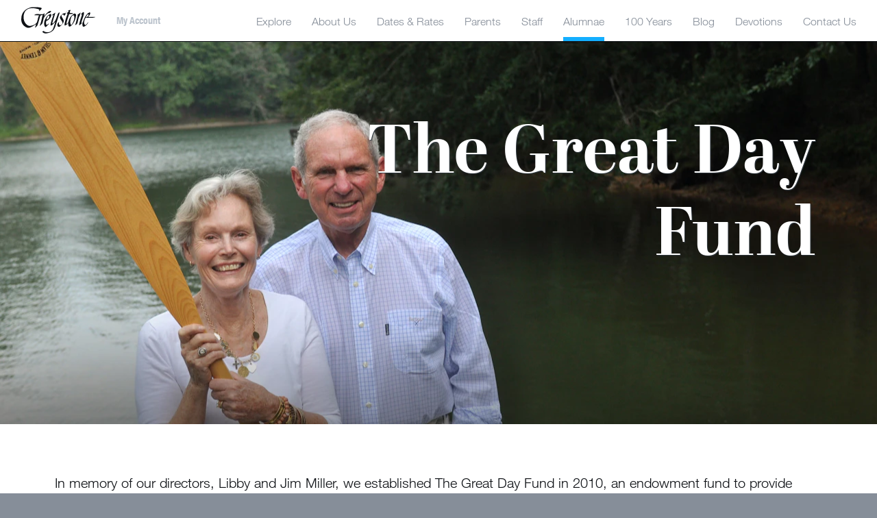

--- FILE ---
content_type: text/html; charset=utf-8
request_url: https://www.campgreystone.com/alumnae/the-great-day-fund
body_size: 51965
content:
<!DOCTYPE html>
<html lang="en">
  <head>
    <title>The Great Day Campership Fund for Greystone </title>
    <meta name="description" content="The Great Day fund provides camperships for new and current Greystone campers who need financial assistance. We never want financial means to deter campers.">
        <meta charset="utf-8">
    <meta name="viewport" content="width=device-width, initial-scale=1">
    <meta property="fb:app_id" content="227277570652114" />

    <link href="https://d1b48phb7m9k7p.cloudfront.net/u/043c78ce-d0ca-4e85-acd8-0c7759b9a8d9/f-ico/2/favicon.ico" type="image/x-icon" rel="shortcut icon" />
<link href="https://d1b48phb7m9k7p.cloudfront.net/u/043c78ce-d0ca-4e85-acd8-0c7759b9a8d9/f-png/2/favicon.png" type="image/x-icon" rel="icon" />
<link rel="apple-touch-icon-precomposed" href="https://d1b48phb7m9k7p.cloudfront.net/u/043c78ce-d0ca-4e85-acd8-0c7759b9a8d9/f-png-high/2/favicon_high.png">


    <script src="https://d1b48phb7m9k7p.cloudfront.net/js/libs/mod_select_gix.js"></script>
    <!--
    <script src="https://d1b48phb7m9k7p.cloudfront.net/js/libs/modernizr.js"></script>
    <script src="https://d1b48phb7m9k7p.cloudfront.net/js/libs/css_browser_selector.js"></script>
    <script src="https://d1b48phb7m9k7p.cloudfront.net/js/libs/imgix.js"></script>
    -->
    <script>
    // Prevent Imgix sizing on ACA logo blocks
    if (document.querySelector('.aca-logo') != null) {
      var acaBlock = document.querySelector('.aca-logo');
      var acaBlockColImg = acaBlock.querySelector('.col-img');
      acaBlockColImg.classList.remove('imgix-fluid-bg');
      var acaBlockImgURL = acaBlockColImg.dataset['src'];
      var acaBlockImgURLCleaned = `${acaBlockImgURL.split('?')[0]}?auto=format,compress`;
      // acaBlockColImg.style.backgroundImage = 'url(' + acaBlockImgURLCleaned + ')';
      acaBlockColImg.style.backgroundImage = `url(${acaBlockImgURLCleaned})`;
    }

    function triggerWindowResize() {var evt = window.document.createEvent('UIEvents');evt.initUIEvent('resize', true, false, window, 0);window.dispatchEvent(evt);}
    // ImgIX
    var bgOptions = { fluidClass: 'imgix-fluid-bg', updateOnResizeDown: true, updateOnPinchZoom: true };
    var imgOptions = {
        fluidClass: 'imgix-fluid-img',
        onChangeParamOverride: function(w, h, p, el) {
          if(el.getAttribute('data-ratio') !== null) {
            return { "h": parseInt(Math.ceil(w/el.getAttribute('data-ratio'))) };
          }
        }
    };
    var slideFitOptions = {
      fluidClass: 'responsive-slide-img',
      updateOnPinchZoom: true,
      updateOnResizeDown: true,
      onChangeParamOverride: function(w, h, params, el) {
        var slideRatio = ".668"; // Default slide ratio
        params.auto = 'format';
        params.crop = 'faces';
        if(params.dpr > 2) { params.dpr = 2; }
        // Check for overlay slide ratio:
        if(el.getAttribute('slide-type') !== null) {
          var orientation = (window.innerWidth / window.innerHeight >= 1) ? 'landscape' : 'portrait';
          slideRatio = 0.4285;
          if(window.innerWidth < 992 && orientation === 'portrait') { slideRatio = 1.2; }
        }
        params.h = Math.ceil(w * slideRatio);
        params.crop = 'faces';
        return params;
      }
    };
    
    imgix.onready(function() {
      var slideRatio = "arh=.668";
     // Slideshow: set the height to a ratio.
      var normal_slides = [].slice.call(document.getElementsByClassName('block-19'));
      normal_slides.forEach(function(el){
        var slides = [].slice.call(el.getElementsByClassName('slick-slide'));
        slides.forEach(function(slide) {
          var src = slide.children[0].getAttribute('src').replace('h=240', slideRatio); // Make the images fit!
          slide.children[0].setAttribute('src', src);
          slide.children[0].setAttribute('data-src', src);
        });
      });
      
      // Fix newsletter images.
      var newsletterImages = [].slice.call(document.querySelectorAll('.newsletters .link-bg-img'));
      newsletterImages.forEach(function(el) {
        var src = el.getAttribute('style').replace('&h=500', '&q=40');
        src = src.replace('&h=800', '&q=40');
        el.setAttribute('style', src);
      });

      imgix.fluid(bgOptions);
      imgix.fluid(imgOptions);
      imgix.fluid(slideFitOptions);
      
      setTimeout(function() { 
        imgix.fluid(bgOptions); 
        imgix.fluid(imgOptions);
        imgix.fluid(slideFitOptions);
      }, 1000);
      
      setTimeout(function() { 
        imgix.fluid(bgOptions); 
        imgix.fluid(imgOptions);
        imgix.fluid(slideFitOptions);
      }, 2000);
      
      // triggerWindowResize(); setTimeout(triggerWindowResize, 500); setTimeout(triggerWindowResize, 1500);
    });
    </script>
    
    <!-- Google tag (gtag.js) -->
<script async src="https://www.googletagmanager.com/gtag/js?id=G-2K13T0F1B8"></script>
<script>
  window.dataLayer = window.dataLayer || [];
  function gtag(){dataLayer.push(arguments);}
  gtag('js', new Date());

  gtag('config', 'G-2K13T0F1B8');
</script>

<!-- Google Ads tag (gtag.js) -->
<script async src="https://www.googletagmanager.com/gtag/js?id=AW-11059825966"></script>
<script>
  window.dataLayer = window.dataLayer || [];
  function gtag(){dataLayer.push(arguments);}
  gtag('js', new Date());

  gtag('config', 'AW-11059825966');
</script>

<meta name="facebook-domain-verification" content="tl5akja3880dvjidekr8rudpfwbjlf" />

<!-- Meta Pixel Code KR 2023-->
<script>
!function(f,b,e,v,n,t,s)
{if(f.fbq)return;n=f.fbq=function(){n.callMethod?
n.callMethod.apply(n,arguments):n.queue.push(arguments)};
if(!f._fbq)f._fbq=n;n.push=n;n.loaded=!0;n.version='2.0';
n.queue=[];t=b.createElement(e);t.async=!0;
t.src=v;s=b.getElementsByTagName(e)[0];
s.parentNode.insertBefore(t,s)}(window, document,'script',
'https://connect.facebook.net/en_US/fbevents.js');
fbq('init', '1269496773969812');
fbq('track', 'PageView');
</script>
<noscript><img height="1" width="1" style="display:none"
src="https://www.facebook.com/tr?id=1269496773969812&ev=PageView&noscript=1"
/></noscript>
<!-- End Meta Pixel Code -->

<!-- Campalytics -->
<script type="text/javascript"> (function(funnel) {var deferredEvents = [];window.funnelytics = {events: {trigger: function (name, attributes, callback, opts) {deferredEvents.push({name: name, attributes: attributes, callback: callback, opts: opts});}}};var insert = document.getElementsByTagName('script')[0],script = document.createElement('script');script.addEventListener('load', function() {window.funnelytics.init(funnel, false, deferredEvents, {"anonymiseUsers":false});});script.src = 'https://cdn.funnelytics.io/track-v3.js';script.type = 'text/javascript';script.async = true;insert.parentNode.insertBefore(script, insert);})('79d657ab-cb1e-49ee-870c-63d657a4769d'); </script>

    <link rel="stylesheet" href="https://d1b48phb7m9k7p.cloudfront.net/css/043c78ce-d0ca-4e85-acd8-0c7759b9a8d9/screen-4262653670.css" media="all" />

    
    
<script type="text/javascript">
setTimeout(function(){var a=document.createElement("script");
var b=document.getElementsByTagName("script")[0];
a.src=document.location.protocol+"//script.crazyegg.com/pages/scripts/0021/2003.js?"+Math.floor(new Date().getTime()/3600000);
a.async=true;a.type="text/javascript";b.parentNode.insertBefore(a,b)}, 1);
</script>
  </head>
  <body class="pages show page-alumnae page-the-great-day-fund has-children is-child">

    
<section class="header"></section>
<nav class="primary-nav">
  <nav class="primary-nav__navbar">
    <a class="primary-nav__logo" href="/"><svg xmlns="http://www.w3.org/2000/svg" viewBox="0 0 73.9 26.5"><style>.logo__path--black{fill:#0E1115;}</style><path d="M20.4 1c0.5 0.3 0.3 0.9 0 1.3 -1.3 1.1-1.9 2.2-2.3 1.8 -0.1-0.3 0.6-0.7 0.4-1.2 -0.9-0.8-2.2-0.9-3.4-1.2C11.8 1 7.7 1 5.2 3.6 3 5.8 2.4 10.3 3.5 13.8 4.4 16 6.3 19 9.3 18.9c2.6-0.3 5.2-1.2 6.7-3.5 0.7-1.9 1-3.9 1.6-5.9 0.1-0.4 0.8-0.4 0.6-0.9 -2.8-0.6-5.1-0.1-4.7-0.5 2.5-2 5.8-0.1 9-1l0.9-0.7c0.4-0.1-0.1 1.8-0.2 2.7h0.1c1.5-1.8 3-4 5.3-5 0.4-0.2 1.7-0.1 1.4 0.1C30 4.4 28.9 6 28.7 6 26.7 5.8 25 7.7 24 9.1c-1.4 2.2-1 1-2.4 6.6 -0.2 1.2-2.5 3.3-2.8 3l0-0.1c1.6-3.3 1.9-7.3 2.9-10.7l-0.1 0 -2.2 0.8c-0.9 3.1-1.7 6.3-2.7 9.3 -0.4 1.1-1.5 1.8-2.3 2.6l-0.1 0.1c-0.3 0 0.7-2.3 0.9-3.5h-0.1c-2.8 1.7-6.4 5-9.9 2.9C-0.3 16.9 0.6 11.7 1 9.2c0.7-4 4.1-7.5 9.1-8.7C11.7 0.2 17.4 0 20.4 1z" class="logo__path--black"/><path d="M38.3 5.9c-1.3 4.6-2.9 9.2-4.3 13.8 -1 3.2-3.3 5.7-8 6.5 -2.6 0.4-3.4-0.2-4.6-1.3 -0.5-0.5 1.9-1.3 1.8-0.9C23 24 23 24.3 23.3 24.5c0.8 0.6 4.3 1.1 6.1 0 0.8-0.5 2-1.5 2.4-2.5 0.9-2.5 1.6-4.4 2.2-6.9 -0.1-0.1-0.1-0.1-0.3 0.1 -1.2 1.2-2.1 2.6-3.4 3.2 -0.6 0.3-0.9-0.2-0.9-0.6 0.4-3 1.7-6.2 2.7-9.5C32.1 8.1 32 8 32 8c-0.4 0.1-1 0.7-1.1 0.3 0-0.2 0.1-0.3 0.2-0.4 0.9-0.7 3-2.4 3-2l-2.9 9.8c-0.2 0.8 0.1 0.9 0.5 0.7l0.3-0.2c2.6-2.5 3.3-5.8 4.5-9.1 0.3-0.9 1.5-1.7 1.7-1.5L38.3 5.9z" class="logo__path--black"/><path d="M73 10.1l-6.6 0 -0.2 0c-0.2 0 2.4-2.3 2.1-4.1 -0.1-0.3-0.3-0.7-0.7-0.5 -2.2 0.8-3.3 2.8-4.3 4.5 -2.1 3.5-1.3 4.9-3.2 6.1 -0.2 0.1-0.5 0.1-0.5-0.2 0.6-3.5 2.9-8 2.6-10.2 -0.1-0.5-0.7-0.5-1-0.3 -1.4 0.9-2.8 3.2-3.1 3.2 -0.3-0.3 1.2-3.1 0.5-2.8l-1.4 1.1 -1.3 1 -1 0.8c-0.7 0.3-0.2-0.2-0.6-1.1 -0.3-0.6-0.9-1.2-1.6-0.9 -1.8 0.8-3.1 2.4-4 3.7 -2.2 3.5-1.1 5.7-3.6 6.5l0 0c-0.5-0.1 1.5-6.7 2.5-9.6l0.1-0.1c0.2-0.2 3 0.3 3.9-1 0 0 0.1-0.1-0.1-0.1 -0.1 0-2 0-2.1 0l-0.5 0c-1.7-0.5 0.5-2.5 0.1-2.9 -1-0.4-4 0.8-5.1 3.1 -2.5-0.3-4.2 1.9-5 3.2 -1.4 2.5 2.8 4.5 2.2 7 -0.2 0.5-0.9 1.3-1.5 1.6 -0.7 0.3-1.2 0-1.5-0.2C37 17 38 15.1 37.7 15c-0.3-0.1-1.6 1.9-1.6 2.5 0 0.8 0 1.6 0.7 2.1 0.5 0.3 1.1 0.3 1.5 0.1 1.7-1.4 2.8-2.4 3.7-4.1 1.5-2.8-2.1-5-1.9-7.4 0.3-0.5 0.9-0.6 1.5-0.6 0.6 0.1 1.2 0.7 1.1 1.3 0.1 0.4 2-2.2 1.5-2.8 0.6-0.9 1.9-2.5 2.7-2.3 1.2 0.7-1.8 2.4-1.7 2.8 0.2 0.2 0.8-0.1 0.9 0.2 -0.8 2.5-1.8 4.7-2.3 7.3 -0.3 1-1.1 4.4-0.4 4.4 0.6 0 2.6-1.3 3.4-2.3 -0.1 1 0 2.1 0.6 3.1 0.3 0.5 1.1 0.2 1.5 0 2.8-1.9 5-6.3 5.4-10.2 0-0.2 0.3-0.1 0.6-0.4l0 0c0.4-0.3 1.3-0.9 1.2-0.4l0 0.1 -2 8c-0.1 0.6-0.9 1.7-0.5 1.7 1.7-0.8 1.9-1.4 2.3-2.4 1.1-5.9 1.7-6.6 2.9-7.8 0.2-0.2 0.9-0.7 1-0.7 0.6 0.4 0.2 1.4-0.3 2.9 -0.7 2.2-2.7 8.4-1.8 8.1 0.3-0.1 0.8-0.4 3.1-2.6 -0.1 0.6-0.1 1-0.1 1.5 0 0.3-0.2 2.6 1.1 2.6 2.3-0.3 4.8-4.1 4.5-4.3 -0.4-0.4-0.8 1.3-2.1 2.3 -0.7 0.5-0.9 0.4-1.3 0 -1.3-2 0.1-5.4 0.6-6.5l0.4-0.3c1.4 0 2.4 0 3.4 0l2.6 0C72.9 10.7 73.5 10.1 73 10.1zM50.3 17.4c-0.2 0.3-0.6 0.8-0.9 0.3 -0.8-1.2-0.7-2.9-0.5-4.2 0.3-1.9 0.7-3.9 2.4-5.2 0.3-0.2 1.1 0.2 1.3 1C53.2 12.2 51.6 15.3 50.3 17.4zM64.2 10.6c-0.3 0 0.8-2.1 1.2-2.6 0.5-0.8 0.9-0.8 1.1-0.7 0.3 0.1 0.6 0.8-0.3 1.8C64.9 10.4 64.5 10.6 64.2 10.6z" class="logo__path--black"/><path d="M29.5 7c-2.2 0.7-3.9 2.5-4.9 4.5 -1.3 2.4-2.4 5.8-0.5 8.3 0.2 0.3 0.7 0.3 0.9 0 1.4-1.3 3.2-3.2 2.8-3.3 -0.2-0.2-1.1 0.9-1.7 1.3 -0.4 0.3-0.8 0.1-0.9-0.2 -0.4-1.2-0.4-3.3 0.2-3.7 1.6-0.4 3.7-2.4 4.3-4.1C30.3 8.7 30.2 6.8 29.5 7zM26.5 12.4c-0.5 0.2-1.2 0.3-1-0.5 0.3-1.4 1.5-3.2 2.3-3.2l0.1 0C28.8 8.8 28.1 11.6 26.5 12.4z" class="logo__path--black"/></svg></a>
    
    <a id="menuToggle" class="menu-toggle" href="#menu">
      <span class="menu-toggle__hamburger">
        <span class="menu-toggle__hamburger-line menu-toggle__hamburger-line-1"></span>
        <span class="menu-toggle__hamburger-line menu-toggle__hamburger-line-2"></span>
        <span class="menu-toggle__hamburger-line menu-toggle__hamburger-line-3"></span>
      </span>
    </a>
  </nav>
  
  <div class="primary-nav__links-wrapper">
    <div class="primary-nav__links-wrapper-outer">
      <div class="primary-nav__links-wrapper-inner">
        <div class="primary-nav__site-links">
          <div class="max-width-wrapper">
          
            <ul class="nav nav-level-1">
            
              
              








<li class="nav-item nav-item-level-1 nav-item-id-5 nav-has-children nav-collapsed">
  
  <span class="nav-link-wrapper">
    <a class="nav-link nav-link-level-1" href="/explore"><span class="nav-link-text">Explore</span></a>
  
    <button class="nav-child-toggle" aria-label="toggle menu section"><span></span></button>
  </span>
    
    <ul class="nav nav-level-2 nav-childnav">
  <div class="max-width-wrapper">
  
    
    
    
    
    
    
    
    
  <li class="nav-item nav-item-level-2 nav-item-id-6">
    
      <a class="nav-link nav-link-level-2" href="/explore/water"><span class="nav-link-text">Water</span></a>
    
  </li>
  
    
    
    
    
    
    
    
    
  <li class="nav-item nav-item-level-2 nav-item-id-7">
    
      <a class="nav-link nav-link-level-2" href="/explore/sports"><span class="nav-link-text">Sports</span></a>
    
  </li>
  
    
    
    
    
    
    
    
    
  <li class="nav-item nav-item-level-2 nav-item-id-8">
    
      <a class="nav-link nav-link-level-2" href="/explore/adventure"><span class="nav-link-text">Adventure</span></a>
    
  </li>
  
    
    
    
    
    
    
    
    
  <li class="nav-item nav-item-level-2 nav-item-id-9">
    
      <a class="nav-link nav-link-level-2" href="/explore/animals"><span class="nav-link-text">Animals</span></a>
    
  </li>
  
    
    
    
    
    
    
    
    
  <li class="nav-item nav-item-level-2 nav-item-id-12">
    
      <a class="nav-link nav-link-level-2" href="/explore/fine-arts"><span class="nav-link-text">Fine Arts</span></a>
    
  </li>
  
    
    
    
    
    
    
    
    
  <li class="nav-item nav-item-level-2 nav-item-id-13">
    
      <a class="nav-link nav-link-level-2" href="/explore/performing-arts"><span class="nav-link-text">Performing Arts</span></a>
    
  </li>
  
    
    
    
    
    
    
    
    
  <li class="nav-item nav-item-level-2 nav-item-id-14">
    
      <a class="nav-link nav-link-level-2" href="/explore/edible-fun"><span class="nav-link-text">Edible Fun</span></a>
    
  </li>
  
    
    
    
    
    
    
    
    
  <li class="nav-item nav-item-level-2 nav-item-id-15">
    
      <a class="nav-link nav-link-level-2" href="/explore/special-events"><span class="nav-link-text">Special Events</span></a>
    
  </li>
  
    
    
    
    
    
    
    
    
  <li class="nav-item nav-item-level-2 nav-item-id-16">
    
      <a class="nav-link nav-link-level-2" href="/explore/cabin-life"><span class="nav-link-text">Cabin Life</span></a>
    
  </li>
  
    
    
    
    
    
    
    
    
  <li class="nav-item nav-item-level-2 nav-item-id-17">
    
      <a class="nav-link nav-link-level-2" href="/explore/food"><span class="nav-link-text">Food</span></a>
    
  </li>
  
    
    
    
    
    
    
    
    
  <li class="nav-item nav-item-level-2 nav-item-id-19">
    
      <a class="nav-link nav-link-level-2" href="/explore/first-time-campers"><span class="nav-link-text">First Time Campers</span></a>
    
  </li>
  
  
  
  </div>
</ul>

  
</li>


            
              
              








<li class="nav-item nav-item-level-1 nav-item-id-20 nav-has-children nav-collapsed">
  
  <span class="nav-link-wrapper">
    <a class="nav-link nav-link-level-1" href="/about-us"><span class="nav-link-text">About Us</span></a>
  
    <button class="nav-child-toggle" aria-label="toggle menu section"><span></span></button>
  </span>
    
    <ul class="nav nav-level-2 nav-childnav">
  <div class="max-width-wrapper">
  
    
    
    
    
    
    
    
    
  <li class="nav-item nav-item-level-2 nav-item-id-21">
    
      <a class="nav-link nav-link-level-2" href="/about-us/who-we-are"><span class="nav-link-text">Who We Are</span></a>
    
  </li>
  
    
    
    
    
    
    
    
    
  <li class="nav-item nav-item-level-2 nav-item-id-22">
    
      <a class="nav-link nav-link-level-2" href="/about-us/put-others-first"><span class="nav-link-text">Put Others First</span></a>
    
  </li>
  
    
    
    
    
    
    
    
    
  <li class="nav-item nav-item-level-2 nav-item-id-23">
    
      <a class="nav-link nav-link-level-2" href="/about-us/seeking-approval"><span class="nav-link-text">Seeking Approval</span></a>
    
  </li>
  
    
    
    
    
    
    
    
    
  <li class="nav-item nav-item-level-2 nav-item-id-24">
    
      <a class="nav-link nav-link-level-2" href="/about-us/meet-the-directors"><span class="nav-link-text">Meet the Directors</span></a>
    
  </li>
  
    
    
    
    
    
    
    
    
  <li class="nav-item nav-item-level-2 nav-item-id-76">
    
      <a class="nav-link nav-link-level-2" href="/about-us/greystone-s-history"><span class="nav-link-text">Greystone's History</span></a>
    
  </li>
  
    
    
    
    
    
    
    
    
  <li class="nav-item nav-item-level-2 nav-item-id-25">
    
      <a class="nav-link nav-link-level-2" href="/about-us/from-parents-to-parents"><span class="nav-link-text">From Parents to Parents</span></a>
    
  </li>
  
  
  
  </div>
</ul>

  
</li>


            
              
              








<li class="nav-item nav-item-level-1 nav-item-id-26 nav-has-children nav-collapsed">
  
  <span class="nav-link-wrapper">
    <a class="nav-link nav-link-level-1" href="/dates-rates"><span class="nav-link-text">Dates & Rates</span></a>
  
    <button class="nav-child-toggle" aria-label="toggle menu section"><span></span></button>
  </span>
    
    <ul class="nav nav-level-2 nav-childnav">
  <div class="max-width-wrapper">
  
    
    
    
    
    
    
    
    
  <li class="nav-item nav-item-level-2 nav-item-id-27">
    
      <a class="nav-link nav-link-level-2" href="/dates-rates/junior-camp"><span class="nav-link-text">Junior Camp</span></a>
    
  </li>
  
    
    
    
    
    
    
    
    
  <li class="nav-item nav-item-level-2 nav-item-id-28">
    
      <a class="nav-link nav-link-level-2" href="/dates-rates/june-camp"><span class="nav-link-text">June Camp</span></a>
    
  </li>
  
    
    
    
    
    
    
    
    
  <li class="nav-item nav-item-level-2 nav-item-id-29">
    
      <a class="nav-link nav-link-level-2" href="/dates-rates/main-camp"><span class="nav-link-text">Main Camp</span></a>
    
  </li>
  
    
    
    
    
    
    
    
    
  <li class="nav-item nav-item-level-2 nav-item-id-30">
    
      <a class="nav-link nav-link-level-2" href="/dates-rates/august-camp"><span class="nav-link-text">August Camp</span></a>
    
  </li>
  
    
    
    
    
    
    
    
    
  <li class="nav-item nav-item-level-2 nav-item-id-93">
    
      <a class="nav-link nav-link-level-2" href="/dates-rates/request-information"><span class="nav-link-text">Request Information</span></a>
    
  </li>
  
    
    
    
    
    
    
    
    
  <li class="nav-item nav-item-level-2 nav-item-id-31">
    
      <a class="nav-link nav-link-level-2" href="/dates-rates/request-a-tour"><span class="nav-link-text">Request a Tour</span></a>
    
  </li>
  
  
  
  </div>
</ul>

  
</li>


            
              
              








<li class="nav-item nav-item-level-1 nav-item-id-32 nav-has-children nav-collapsed">
  
  <span class="nav-link-wrapper">
    <a class="nav-link nav-link-level-1" href="/parents"><span class="nav-link-text">Parents</span></a>
  
    <button class="nav-child-toggle" aria-label="toggle menu section"><span></span></button>
  </span>
    
    <ul class="nav nav-level-2 nav-childnav">
  <div class="max-width-wrapper">
  
    
    
    
    
    
    
    
    
  <li class="nav-item nav-item-level-2 nav-item-id-33 nav-has-children nav-collapsed">
    <span class="nav-link-wrapper">
      <a class="nav-link nav-link-level-2" href="/parents/general-information"><span class="nav-link-text">General Information</span></a>
    
      <button class="nav-child-toggle" aria-label="toggle menu section"><span></span></button>
    </span>
    <ul class="nav nav-level-3 nav-childnav "><li class="nav-item nav-item-level-3 nav-item-id-34"><a class="nav-link nav-link-level-3" href="/parents/general-information/cabin-requests-assignments">Cabin Requests &amp; Assignments</a></li><li class="nav-item nav-item-level-3 nav-item-id-786"><a class="nav-link nav-link-level-3" href="/parents/general-information/bunks-decorating">Bunks &amp; Decorating</a></li><li class="nav-item nav-item-level-3 nav-item-id-35"><a class="nav-link nav-link-level-3" href="/parents/general-information/birthdays">Birthdays</a></li><li class="nav-item nav-item-level-3 nav-item-id-36"><a class="nav-link nav-link-level-3" href="/parents/general-information/write-your-penpal">Write Your Penpal</a></li><li class="nav-item nav-item-level-3 nav-item-id-37"><a class="nav-link nav-link-level-3" href="/parents/general-information/package-policy">Package Policy</a></li><li class="nav-item nav-item-level-3 nav-item-id-38"><a class="nav-link nav-link-level-3" href="/parents/general-information/visitor-policy">Visitor Policy</a></li><li class="nav-item nav-item-level-3 nav-item-id-39"><a class="nav-link nav-link-level-3" href="/parents/general-information/laundry-valuables">Laundry &amp; Valuables</a></li><li class="nav-item nav-item-level-3 nav-item-id-40"><a class="nav-link nav-link-level-3" href="/parents/general-information/personal-allowance-store">Personal Allowance &amp; Store</a></li></ul>
    
  </li>
  
    
    
    
    
    
    
    
    
  <li class="nav-item nav-item-level-2 nav-item-id-41 nav-has-children nav-collapsed">
    <span class="nav-link-wrapper">
      <a class="nav-link nav-link-level-2" href="/parents/opening-closing-day"><span class="nav-link-text">Opening & Closing Day</span></a>
    
      <button class="nav-child-toggle" aria-label="toggle menu section"><span></span></button>
    </span>
    <ul class="nav nav-level-3 nav-childnav "><li class="nav-item nav-item-level-3 nav-item-id-42"><a class="nav-link nav-link-level-3" href="/parents/opening-closing-day/opening-day">Opening Day</a></li><li class="nav-item nav-item-level-3 nav-item-id-43"><a class="nav-link nav-link-level-3" href="/parents/opening-closing-day/closing-day">Closing Day</a></li><li class="nav-item nav-item-level-3 nav-item-id-44"><a class="nav-link nav-link-level-3" href="/parents/opening-closing-day/camper-luggage">Camper Luggage</a></li></ul>
    
  </li>
  
    
    
    
    
    
    
    
    
  <li class="nav-item nav-item-level-2 nav-item-id-45 nav-has-children nav-collapsed">
    <span class="nav-link-wrapper">
      <a class="nav-link nav-link-level-2" href="/parents/packing-preparing"><span class="nav-link-text">Packing & Preparing</span></a>
    
      <button class="nav-child-toggle" aria-label="toggle menu section"><span></span></button>
    </span>
    <ul class="nav nav-level-3 nav-childnav "><li class="nav-item nav-item-level-3 nav-item-id-46"><a class="nav-link nav-link-level-3" href="/parents/packing-preparing/packing-for-camp">Packing for Camp</a></li><li class="nav-item nav-item-level-3 nav-item-id-2661"><a class="nav-link nav-link-level-3" href="/parents/packing-preparing/preparing-for-camp">Preparing for Camp</a></li><li class="nav-item nav-item-level-3 nav-item-id-47"><a class="nav-link nav-link-level-3" href="/parents/packing-preparing/homesickness">Homesickness</a></li><li class="nav-item nav-item-level-3 nav-item-id-117"><a class="nav-link nav-link-level-3" href="/parents/packing-preparing/scheduling">Scheduling</a></li><li class="nav-item nav-item-level-3 nav-item-id-149"><a class="nav-link nav-link-level-3" href="/parents/packing-preparing/riding-rafting">Riding &amp; Rafting</a></li><li class="nav-item nav-item-level-3 nav-item-id-48"><a class="nav-link nav-link-level-3" href="/parents/packing-preparing/places-to-stay">Places to Stay</a></li><li class="nav-item nav-item-level-3 nav-item-id-49"><a class="nav-link nav-link-level-3" href="/parents/packing-preparing/useful-links">Useful Links</a></li><li class="nav-item nav-item-level-3 nav-item-id-50"><a class="nav-link nav-link-level-3" href="/parents/packing-preparing/driving-directions">Driving Directions</a></li></ul>
    
  </li>
  
    
    
    
    
    
    
    
    
  <li class="nav-item nav-item-level-2 nav-item-id-51 nav-has-children nav-collapsed">
    <span class="nav-link-wrapper">
      <a class="nav-link nav-link-level-2" href="/parents/during-the-summer"><span class="nav-link-text">During the Summer</span></a>
    
      <button class="nav-child-toggle" aria-label="toggle menu section"><span></span></button>
    </span>
    <ul class="nav nav-level-3 nav-childnav "><li class="nav-item nav-item-level-3 nav-item-id-52"><a class="nav-link nav-link-level-3" href="/parents/during-the-summer/summer-photos">Summer Photos</a></li><li class="nav-item nav-item-level-3 nav-item-id-54"><a class="nav-link nav-link-level-3" href="/parents/during-the-summer/contacting-your-camper">Contacting Your Camper</a></li><li class="nav-item nav-item-level-3 nav-item-id-1241"><a class="nav-link nav-link-level-3" href="/parents/during-the-summer/food-nutrition">Food &amp; Nutrition</a></li></ul>
    
  </li>
  
    
    
    
    
    
    
    
    
  <li class="nav-item nav-item-level-2 nav-item-id-55 nav-has-children nav-collapsed">
    <span class="nav-link-wrapper">
      <a class="nav-link nav-link-level-2" href="/parents/air-travel"><span class="nav-link-text">Air Travel</span></a>
    
      <button class="nav-child-toggle" aria-label="toggle menu section"><span></span></button>
    </span>
    <ul class="nav nav-level-3 nav-childnav "><li class="nav-item nav-item-level-3 nav-item-id-56"><a class="nav-link nav-link-level-3" href="/parents/air-travel/air-travel">Air Arrival</a></li><li class="nav-item nav-item-level-3 nav-item-id-57"><a class="nav-link nav-link-level-3" href="/parents/air-travel/unaccompanied-minor">Unaccompanied Minor</a></li><li class="nav-item nav-item-level-3 nav-item-id-58"><a class="nav-link nav-link-level-3" href="/parents/air-travel/air-departure">Air Departure</a></li></ul>
    
  </li>
  
    
    
    
    
    
    
    
    
  <li class="nav-item nav-item-level-2 nav-item-id-60 nav-has-children nav-collapsed">
    <span class="nav-link-wrapper">
      <a class="nav-link nav-link-level-2" href="/parents/health-safety"><span class="nav-link-text">Health & Safety</span></a>
    
      <button class="nav-child-toggle" aria-label="toggle menu section"><span></span></button>
    </span>
    <ul class="nav nav-level-3 nav-childnav "><li class="nav-item nav-item-level-3 nav-item-id-61"><a class="nav-link nav-link-level-3" href="/parents/health-safety/health-care">Health Care</a></li><li class="nav-item nav-item-level-3 nav-item-id-3738"><a class="nav-link nav-link-level-3" href="/parents/health-safety/medications">Medications</a></li><li class="nav-item nav-item-level-3 nav-item-id-63"><a class="nav-link nav-link-level-3" href="/parents/health-safety/security">Safety and Security</a></li></ul>
    
  </li>
  
  
  
  <li class="nav-item nav-item-level-2"><a class="nav-link nav-link-level-2" href="https://www.thegreystonestore.com/">Greystone Store</a></li>
  
  </div>
</ul>

  
</li>


            
              
              








<li class="nav-item nav-item-level-1 nav-item-id-64">
  
  
    <a class="nav-link nav-link-level-1" href="/staff"><span class="nav-link-text">Staff</span></a>
  
</li>


            
              
              








<li class="nav-item nav-item-level-1 nav-item-id-75 nav-has-children nav-expanded current-path">
  
  <span class="nav-link-wrapper">
    <a class="nav-link nav-link-level-1" href="/alumnae"><span class="nav-link-text">Alumnae</span></a>
  
    <button class="nav-child-toggle" aria-label="toggle menu section"><span></span></button>
  </span>
    
    <ul class="nav nav-level-2 nav-childnav">
  <div class="max-width-wrapper">
  
    
    
    
    
    
    
    
    
  <li class="nav-item nav-item-level-2 nav-item-id-77 nav-has-children nav-expanded current-path active">
    <span class="nav-link-wrapper">
      <a class="nav-link nav-link-level-2" href="/alumnae/the-great-day-fund"><span class="nav-link-text">The Great Day Fund</span></a>
    
      <button class="nav-child-toggle" aria-label="toggle menu section"><span></span></button>
    </span>
    <ul class="nav nav-level-3 nav-childnav "><li class="nav-item nav-item-level-3 nav-item-id-78"><a class="nav-link nav-link-level-3" href="/alumnae/the-great-day-fund/great-day-sponsors">Great Day Sponsors</a></li><li class="nav-item nav-item-level-3 nav-item-id-3743"><a class="nav-link nav-link-level-3" href="/alumnae/the-great-day-fund/centennial-great-day-fund-donors">Centennial Great Day Fund Donors</a></li><li class="nav-item nav-item-level-3 nav-item-id-79"><a class="nav-link nav-link-level-3" href="/alumnae/the-great-day-fund/donation-options">Donation Options</a></li></ul>
    
  </li>
  
  
  
  <li class="nav-item nav-item-level-2"><a class="nav-link nav-link-level-2" href="https://www.thegreystonestore.com/">Greystone Store</a></li>
  
  </div>
</ul>

  
</li>


            
              
              








<li class="nav-item nav-item-level-1 nav-item-id-1758 nav-has-children nav-collapsed">
  
  <span class="nav-link-wrapper">
    <a class="nav-link nav-link-level-1" href="/100-years"><span class="nav-link-text">100 Years</span></a>
  
    <button class="nav-child-toggle" aria-label="toggle menu section"><span></span></button>
  </span>
    
    <ul class="nav nav-level-2 nav-childnav">
  <div class="max-width-wrapper">
  
    
    
    
    
    
    
    
    
  <li class="nav-item nav-item-level-2 nav-item-id-1759 nav-has-children nav-collapsed">
    <span class="nav-link-wrapper">
      <a class="nav-link nav-link-level-2" href="/100-years/camp-for-100-years"><span class="nav-link-text">Camp for 100 Years</span></a>
    
      <button class="nav-child-toggle" aria-label="toggle menu section"><span></span></button>
    </span>
    <ul class="nav nav-level-3 nav-childnav "><li class="nav-item nav-item-level-3 nav-item-id-1901"><a class="nav-link nav-link-level-3" href="/100-years/camp-for-100-years/buy-a-book">Buy a Book</a></li></ul>
    
  </li>
  
    
    
    
    
    
    
    
    
  <li class="nav-item nav-item-level-2 nav-item-id-1760 nav-has-children nav-collapsed">
    <span class="nav-link-wrapper">
      <a class="nav-link nav-link-level-2" href="/100-years/greystone-s-history"><span class="nav-link-text">Greystone's History</span></a>
    
      <button class="nav-child-toggle" aria-label="toggle menu section"><span></span></button>
    </span>
    <ul class="nav nav-level-3 nav-childnav "><li class="nav-item nav-item-level-3 nav-item-id-1761"><a class="nav-link nav-link-level-3" href="/100-years/greystone-s-history/timeline">Timeline</a></li><li class="nav-item nav-item-level-3 nav-item-id-1837"><a class="nav-link nav-link-level-3" href="/100-years/greystone-s-history/100-things">100 Things</a></li><li class="nav-item nav-item-level-3 nav-item-id-1112"><a class="nav-link nav-link-level-3" href="/100-years/greystone-s-history/green-gold">Green &amp; Gold</a></li><li class="nav-item nav-item-level-3 nav-item-id-1763"><a class="nav-link nav-link-level-3" href="/100-years/greystone-s-history/online-archive">Online Archive</a></li><li class="nav-item nav-item-level-3 nav-item-id-1764"><a class="nav-link nav-link-level-3" href="/100-years/greystone-s-history/songs">Songs</a></li><li class="nav-item nav-item-level-3 nav-item-id-1811"><a class="nav-link nav-link-level-3" href="/100-years/greystone-s-history/banquets">Banquets</a></li><li class="nav-item nav-item-level-3 nav-item-id-1765"><a class="nav-link nav-link-level-3" href="/100-years/greystone-s-history/greatest-hits">Greatest Hits</a></li><li class="nav-item nav-item-level-3 nav-item-id-1838"><a class="nav-link nav-link-level-3" href="/100-years/greystone-s-history/decade-quiz">Decade Quiz</a></li></ul>
    
  </li>
  
    
    
    
    
    
    
    
    
  <li class="nav-item nav-item-level-2 nav-item-id-1766 nav-has-children nav-collapsed">
    <span class="nav-link-wrapper">
      <a class="nav-link nav-link-level-2" href="/100-years/greystone-s-people"><span class="nav-link-text">Greystone's People</span></a>
    
      <button class="nav-child-toggle" aria-label="toggle menu section"><span></span></button>
    </span>
    <ul class="nav nav-level-3 nav-childnav "><li class="nav-item nav-item-level-3 nav-item-id-1767"><a class="nav-link nav-link-level-3" href="/100-years/greystone-s-people/celebration-of-service">A Celebration of Service</a></li><li class="nav-item nav-item-level-3 nav-item-id-1768"><a class="nav-link nav-link-level-3" href="/100-years/greystone-s-people/fashion-through-the-years">Fashion Through the Years</a></li><li class="nav-item nav-item-level-3 nav-item-id-1771"><a class="nav-link nav-link-level-3" href="/100-years/greystone-s-people/tell-your-story">Tell Your Story</a></li></ul>
    
  </li>
  
  
  
  </div>
</ul>

  
</li>


            
              
              








  <li class="nav-item nav-item-level-1 nav-has-children nav-collapsed">
  <span class="nav-link-wrapper">
    <a class="nav-link nav-link-level-1" href="/blog">
      <span class="nav-link-text">Blog</span>
    </a>
  
    <button class="nav-child-toggle" aria-label="toggle menu section"><span></span></button>
  </span>
    
  <ul class="nav nav-level-2 nav-childnav">
    <div class="max-width-wrapper">
      
      
      
      <li class="nav-item nav-item-level-2 nav-has-children nav-collapsed">
        <span class="nav-link-wrapper">
          <a class="nav-link nav-link-level-2" href="/blog/tagged/sessions">
            <span class="nav-link-text">Sessions</span>
          </a>
        
          <button class="nav-child-toggle" aria-label="toggle menu section"><span></span></button>
        </span>
        
        <ul class="nav nav-level-3 nav-childnav">
          <li class="nav-item nav-item-level-3">
            <a class="nav-link nav-link-level-3" href="/blog/tagged/junior--camp">Junior Camp</a>
          </li>
          
          <li class="nav-item nav-item-level-3">
            <a class="nav-link nav-link-level-3" href="/blog/tagged/june--camp">June Camp</a>
          </li>

          <li class="nav-item nav-item-level-3">
            <a class="nav-link nav-link-level-3" href="/blog/tagged/main--camp">Main Camp</a>
          </li>
          
          <li class="nav-item nav-item-level-3">
            <a class="nav-link nav-link-level-3" href="/blog/tagged/august--camp">August Camp</a>
          </li>
        </ul>
        
      </li>
      
      <li class="nav-item nav-item-level-2">
        <a class="nav-link nav-link-level-2" href="/blog/tagged/alumnae">
          <span class="nav-link-text">Alumnae</span>
        </a>
      </li>
      
      
      
      <li class="nav-item nav-item-level-2 nav-has-children nav-collapsed">
        <span class="nav-link-wrapper">
          <a class="nav-link nav-link-level-2" href="/blog/summer-staff-profiles">
            <span class="nav-link-text">Summer Staff</span>
          </a>
        
          <button class="nav-child-toggle" aria-label="toggle menu section"><span></span></button>
        </span>
        
        <ul class="nav nav-level-3 nav-childnav">
          <li class="nav-item nav-item-level-3">
            <a class="nav-link nav-link-level-3" href="/blog/junior-staff-profiles">Junior Staff</a>
          </li>
          
          <li class="nav-item nav-item-level-3">
            <a class="nav-link nav-link-level-3" href="/blog/group-leader-profiles">Group Leader</a>
          </li>
        </ul>
        
      </li>
      
      <li class="nav-item nav-item-level-2">
        <a class="nav-link nav-link-level-2" href="/blog/tagged/cooking">
          <span class="nav-link-text">Cooking</span>
        </a>
      </li>
        
    </div>
  </ul>
</li>


            
              
              








  <li class="nav-item nav-item-level-1 nav-has-children nav-collapsed">
  <span class="nav-link-wrapper">
    <a class="nav-link nav-link-level-1" href="https://devotions.campgreystone.com">Devotions</a>
    <button class="nav-child-toggle" aria-label="toggle menu section"><span></span></button>
  </span>
  
  <ul class="nav nav-level-2 nav-childnav">
    <div class="max-width-wrapper">
      <li class="nav-item nav-item-level-2"><a class="nav-link nav-link-level-2" href="https://devotions.campgreystone.com/blog/tagged/daily--devotions">Daily Devotions</a></li>
      <li class="nav-item nav-item-level-2"><a class="nav-link nav-link-level-2" href="https://devotions.campgreystone.com/blog/tagged/morning--assembly">Morning Assembly</a></li>
      <li class="nav-item nav-item-level-2"><a class="nav-link nav-link-level-2" href="https://devotions.campgreystone.com/blog/tagged/sunday--worship">Sunday Worship</a></li>
      <li class="nav-item nav-item-level-2"><a class="nav-link nav-link-level-2" href="https://devotions.campgreystone.com/blog/tagged/music">Music</a></li>
      <li class="nav-item nav-item-level-2"><a class="nav-link nav-link-level-2" href="https://devotions.campgreystone.com/blog/authors">Contributors</a></li>
      <li class="nav-item nav-item-level-2"><a class="nav-link nav-link-level-2" href="https://devotions.campgreystone.com/resources">Resources</a></li>
      <li class="nav-item nav-item-level-2"><a class="nav-link nav-link-level-2" href="https://devotions.campgreystone.com/downloads">Downloads</a></li>
      
    </div>
  </ul>
</li>


            
              
              








<li class="nav-item nav-item-level-1 nav-item-id-83">
  
  
    <a class="nav-link nav-link-level-1" href="/contact-us"><span class="nav-link-text">Contact Us</span></a>
  
</li>


            
            </ul>
            
            <nav class="primary-nav__important-links">
              <ul class="primary-nav__important-links-list">
                <li class="primary-nav__important-links-list-item -logo">
                  <a class="primary-nav__important-links-link" href="/">
                    <svg xmlns="http://www.w3.org/2000/svg" viewBox="0 0 73.9 26.5"><style>.logo__path--black{fill:#0E1115;}</style><path d="M20.4 1c0.5 0.3 0.3 0.9 0 1.3 -1.3 1.1-1.9 2.2-2.3 1.8 -0.1-0.3 0.6-0.7 0.4-1.2 -0.9-0.8-2.2-0.9-3.4-1.2C11.8 1 7.7 1 5.2 3.6 3 5.8 2.4 10.3 3.5 13.8 4.4 16 6.3 19 9.3 18.9c2.6-0.3 5.2-1.2 6.7-3.5 0.7-1.9 1-3.9 1.6-5.9 0.1-0.4 0.8-0.4 0.6-0.9 -2.8-0.6-5.1-0.1-4.7-0.5 2.5-2 5.8-0.1 9-1l0.9-0.7c0.4-0.1-0.1 1.8-0.2 2.7h0.1c1.5-1.8 3-4 5.3-5 0.4-0.2 1.7-0.1 1.4 0.1C30 4.4 28.9 6 28.7 6 26.7 5.8 25 7.7 24 9.1c-1.4 2.2-1 1-2.4 6.6 -0.2 1.2-2.5 3.3-2.8 3l0-0.1c1.6-3.3 1.9-7.3 2.9-10.7l-0.1 0 -2.2 0.8c-0.9 3.1-1.7 6.3-2.7 9.3 -0.4 1.1-1.5 1.8-2.3 2.6l-0.1 0.1c-0.3 0 0.7-2.3 0.9-3.5h-0.1c-2.8 1.7-6.4 5-9.9 2.9C-0.3 16.9 0.6 11.7 1 9.2c0.7-4 4.1-7.5 9.1-8.7C11.7 0.2 17.4 0 20.4 1z" class="logo__path--black"/><path d="M38.3 5.9c-1.3 4.6-2.9 9.2-4.3 13.8 -1 3.2-3.3 5.7-8 6.5 -2.6 0.4-3.4-0.2-4.6-1.3 -0.5-0.5 1.9-1.3 1.8-0.9C23 24 23 24.3 23.3 24.5c0.8 0.6 4.3 1.1 6.1 0 0.8-0.5 2-1.5 2.4-2.5 0.9-2.5 1.6-4.4 2.2-6.9 -0.1-0.1-0.1-0.1-0.3 0.1 -1.2 1.2-2.1 2.6-3.4 3.2 -0.6 0.3-0.9-0.2-0.9-0.6 0.4-3 1.7-6.2 2.7-9.5C32.1 8.1 32 8 32 8c-0.4 0.1-1 0.7-1.1 0.3 0-0.2 0.1-0.3 0.2-0.4 0.9-0.7 3-2.4 3-2l-2.9 9.8c-0.2 0.8 0.1 0.9 0.5 0.7l0.3-0.2c2.6-2.5 3.3-5.8 4.5-9.1 0.3-0.9 1.5-1.7 1.7-1.5L38.3 5.9z" class="logo__path--black"/><path d="M73 10.1l-6.6 0 -0.2 0c-0.2 0 2.4-2.3 2.1-4.1 -0.1-0.3-0.3-0.7-0.7-0.5 -2.2 0.8-3.3 2.8-4.3 4.5 -2.1 3.5-1.3 4.9-3.2 6.1 -0.2 0.1-0.5 0.1-0.5-0.2 0.6-3.5 2.9-8 2.6-10.2 -0.1-0.5-0.7-0.5-1-0.3 -1.4 0.9-2.8 3.2-3.1 3.2 -0.3-0.3 1.2-3.1 0.5-2.8l-1.4 1.1 -1.3 1 -1 0.8c-0.7 0.3-0.2-0.2-0.6-1.1 -0.3-0.6-0.9-1.2-1.6-0.9 -1.8 0.8-3.1 2.4-4 3.7 -2.2 3.5-1.1 5.7-3.6 6.5l0 0c-0.5-0.1 1.5-6.7 2.5-9.6l0.1-0.1c0.2-0.2 3 0.3 3.9-1 0 0 0.1-0.1-0.1-0.1 -0.1 0-2 0-2.1 0l-0.5 0c-1.7-0.5 0.5-2.5 0.1-2.9 -1-0.4-4 0.8-5.1 3.1 -2.5-0.3-4.2 1.9-5 3.2 -1.4 2.5 2.8 4.5 2.2 7 -0.2 0.5-0.9 1.3-1.5 1.6 -0.7 0.3-1.2 0-1.5-0.2C37 17 38 15.1 37.7 15c-0.3-0.1-1.6 1.9-1.6 2.5 0 0.8 0 1.6 0.7 2.1 0.5 0.3 1.1 0.3 1.5 0.1 1.7-1.4 2.8-2.4 3.7-4.1 1.5-2.8-2.1-5-1.9-7.4 0.3-0.5 0.9-0.6 1.5-0.6 0.6 0.1 1.2 0.7 1.1 1.3 0.1 0.4 2-2.2 1.5-2.8 0.6-0.9 1.9-2.5 2.7-2.3 1.2 0.7-1.8 2.4-1.7 2.8 0.2 0.2 0.8-0.1 0.9 0.2 -0.8 2.5-1.8 4.7-2.3 7.3 -0.3 1-1.1 4.4-0.4 4.4 0.6 0 2.6-1.3 3.4-2.3 -0.1 1 0 2.1 0.6 3.1 0.3 0.5 1.1 0.2 1.5 0 2.8-1.9 5-6.3 5.4-10.2 0-0.2 0.3-0.1 0.6-0.4l0 0c0.4-0.3 1.3-0.9 1.2-0.4l0 0.1 -2 8c-0.1 0.6-0.9 1.7-0.5 1.7 1.7-0.8 1.9-1.4 2.3-2.4 1.1-5.9 1.7-6.6 2.9-7.8 0.2-0.2 0.9-0.7 1-0.7 0.6 0.4 0.2 1.4-0.3 2.9 -0.7 2.2-2.7 8.4-1.8 8.1 0.3-0.1 0.8-0.4 3.1-2.6 -0.1 0.6-0.1 1-0.1 1.5 0 0.3-0.2 2.6 1.1 2.6 2.3-0.3 4.8-4.1 4.5-4.3 -0.4-0.4-0.8 1.3-2.1 2.3 -0.7 0.5-0.9 0.4-1.3 0 -1.3-2 0.1-5.4 0.6-6.5l0.4-0.3c1.4 0 2.4 0 3.4 0l2.6 0C72.9 10.7 73.5 10.1 73 10.1zM50.3 17.4c-0.2 0.3-0.6 0.8-0.9 0.3 -0.8-1.2-0.7-2.9-0.5-4.2 0.3-1.9 0.7-3.9 2.4-5.2 0.3-0.2 1.1 0.2 1.3 1C53.2 12.2 51.6 15.3 50.3 17.4zM64.2 10.6c-0.3 0 0.8-2.1 1.2-2.6 0.5-0.8 0.9-0.8 1.1-0.7 0.3 0.1 0.6 0.8-0.3 1.8C64.9 10.4 64.5 10.6 64.2 10.6z" class="logo__path--black"/><path d="M29.5 7c-2.2 0.7-3.9 2.5-4.9 4.5 -1.3 2.4-2.4 5.8-0.5 8.3 0.2 0.3 0.7 0.3 0.9 0 1.4-1.3 3.2-3.2 2.8-3.3 -0.2-0.2-1.1 0.9-1.7 1.3 -0.4 0.3-0.8 0.1-0.9-0.2 -0.4-1.2-0.4-3.3 0.2-3.7 1.6-0.4 3.7-2.4 4.3-4.1C30.3 8.7 30.2 6.8 29.5 7zM26.5 12.4c-0.5 0.2-1.2 0.3-1-0.5 0.3-1.4 1.5-3.2 2.3-3.2l0.1 0C28.8 8.8 28.1 11.6 26.5 12.4z" class="logo__path--black"/></svg>
                  </a>
                </li>

                <li class="primary-nav__important-links-list-item -my-account">
                  <a class="primary-nav__important-links-link" href="https://greystone.campintouch.com/v2/login/login.aspx">My Account</a>
                </li>
              </ul>
            </nav>
            
          </div>
        </div>
      </div>
    </div>
  </div>
</nav>

    <div id="blocks-wrapper">
      

  <section id="block-id-627" class="container-fluid block block-1 content-top content-right full-width ">
  <div class="container imgix-fluid-bg" data-src="https://typewriter.imgix.net/u/043c78ce-d0ca-4e85-acd8-0c7759b9a8d9/p/807/jim-and-libby.jpg?fit=crop&w=1600&h=1067&crop=faces&auto=format" style="background-image: url(https://typewriter.imgix.net/u/043c78ce-d0ca-4e85-acd8-0c7759b9a8d9/p/807/jim-and-libby.jpg?crop=faces&fit=crop&h=266&w=400&auto=format);">
    
    <div class="content col-sm-11 col-md-10 col-lg-8">
      <h1>The Great Day Fund</h1>
      
    </div>
    
  </div>
</section>


  
  <section id="block-id-628" class="container-fluid block block-3 text-left ">
    <div class="container">
      <div class="row">
        <div class="content col-sm-12">
          <p>In memory of our directors, Libby and Jim Miller, we established The Great Day Fund in 2010, an endowment fund to provide camperships for girls whose families cannot afford camp. The Great Day Fund provides these camperships to eligible families – both new and current camp families – who are in need of financial assistance.</p>
<blockquote>
<p>“It’s gonna be a GREAT day and I feel TERRIFIC!” <em>Jimdaddy</em></p>
</blockquote>

        </div>
      </div>
    </div>
  </section>



  
  <section id="block-id-631" class="container-fluid block block-6   ">
    <div class="container">
      <div class="row">
        <div class="content col-sm-12">
          <figure class="figure col-sm-12 col-md-5">
            <div>
            <img class="img-responsive imgix-fluid-img" data-src="https://typewriter.imgix.net/u/043c78ce-d0ca-4e85-acd8-0c7759b9a8d9/p/831/jimdaddy.jpg?ixlib=rails-4.3.1&w=200&h=200&fit=clip&auto=format" src="https://typewriter.imgix.net/u/043c78ce-d0ca-4e85-acd8-0c7759b9a8d9/p/831/jimdaddy.jpg?ixlib=rails-4.3.1&w=200&h=200&fit=clip&auto=format" />
            
            </div>
          </figure>
          <p>The lessons we learned from Libby and Jim are alive and well in this place, living on in the hearts of everyone who experiences the joy of camp. We never want financial circumstances to determine who can come to Greystone. We believe that the Holy Spirit draws families to camp, and we will always seek innovative ways to admit them regardless of their ability to pay.</p>
<p>Libby and Jim loved to surprise friends with gifts and always wanted to provide for those in need. We feel that there is no better way to honor their memory than through The Great Day Fund.</p>
<p>We have chosen to establish the Great Day Fund through the <a href="https://www.cfhcforever.org/impact-insights/funds-in-focus/great-day">Community Foundation of Hendersonville County</a> ensuring that 100% of the donated funds go towards camperships and are eligible for charitable deduction. By establishing the Fund in this way, Greystone will be able to offer more financial assistance to families in need for many years to come.</p>
<p><strong>A gift to the Great Day Fund of any amount is valuable and appreciated. As always your donation is tax deductible and will help provide the camp experience to a deserving new generation</strong>.</p>

        </div>
      </div>
    </div>
  </section>



  
<section id="block-id-35558" class="container-fluid block block-24 count-2 content-top content-left weighty full-width ">
  <div class="container nav-blocks">
    <div class="row">
      <nav>
        <ul>
          
          <li class="frontend-bg-img imgix-fluid-bg" data-src="https://typewriter.imgix.net/u/043c78ce-d0ca-4e85-acd8-0c7759b9a8d9/p/52994/archives.212.jpg?fit=crop&w=800&h=640&crop=faces" style="background-image: url(https://typewriter.imgix.net/u/043c78ce-d0ca-4e85-acd8-0c7759b9a8d9/p/52994/archives.212.jpg?crop=faces&fit=crop&h=400&w=500&auto=format,compress);"><a href="https://www.campgreystone.com/alumnae/the-great-day-fund/donation-options"><span>Donation Options</span><em>There are many ways to give, as we help send a new generation of girls to camp.</em></a></li>
          
          <li class="frontend-bg-img imgix-fluid-bg" data-src="https://typewriter.imgix.net/u/043c78ce-d0ca-4e85-acd8-0c7759b9a8d9/p/52993/archives.206.jpg?fit=crop&w=800&h=640&crop=faces" style="background-image: url(https://typewriter.imgix.net/u/043c78ce-d0ca-4e85-acd8-0c7759b9a8d9/p/52993/archives.206.jpg?crop=faces&fit=crop&h=400&w=500&auto=format,compress);"><a href="https://www.campgreystone.com/alumnae/the-great-day-fund/great-day-sponsors"><span>Great Day Fund Sponsors</span><em>Thank you to everyone who has supported camper scholarships through the Great Day Fund!</em></a></li>
          
        </ul>
      </nav>
    </div>
  </div>
</section>



  <section id="block-id-603" class="container-fluid block block-20 next-link   " >
  <div class="container">
    <div class="row">
      <div class="next-link-wrapper">
        <div class="next-link-sub-wrapper">
          <a class="next-link-title" href="/alumnae/the-great-day-fund/donation-options"><span>donation options</span></a>
          <span class="next-link-descriptive-text">Learn about your</span>
        </div>
      </div>
    </div>
  </div>
</section>






    </div>

    <footer id="primary" class="content-wrapper">
  <div id="cta-section" class="footer-section">
    <div id="cta-section-inner">
      <div class="thumb-wrapper footer-subsection">
        <div class="thumb"></div>
      </div>
      <div id="cta-text-wrapper" class="footer-subsection">
        <div id="cta-text">
          <div class="footer-default-content">
            <h4>Summer 2026</h4>
            <p>Find a session that’s perfect for your daughter. Check out our <a href="/dates-rates" class="trackable-link">dates &amp; rates</a>.</p>
            <nav class="site-links">
              <a href="/contact-us" class="trackable-link">Contact Us</a>
              <a href="/parents/packing-preparing/driving-directions">Directions</a>
              <a href="/privacy-policy">Privacy</a>
              <a href="/site-map">Site Map</a>
            </nav>
          </div>
          <div class="footer-dates-content">
            <h4>Learn More</h4>
            <p>Tell us a little more about yourself and we'll send you a <a href="/dates-rates/request-information">personal information packet</a>.</p>
          </div>
          <div class="footer-staff-content">
            <h4>Work at Camp</h4>
            <p>Now hiring <a href="/staff/counselors">cabin &amp; program staff</a>, <a href="/staff/riding-staff">riding staff</a>, <a href="/staff/kitchen-staff">kitchen staff</a>, and <a href="/staff/health-hut-nurse">nurses</a>.</p>
          </div>
        </div>
      </div>
      <div id="cta-links-wrapper" class="footer-subsection">
        <div id="cta-links">
          <div class="footer-default-content">
            <a href="https://greystone.campintouch.com/ui/forms/application/camper/App" class="btn btn-primary hide-mobile trackable-apply-online">Apply Now</a>
            <a href="/dates-rates/request-information" class="btn btn-grey trackable-request-info">Request Info</a>
          </div>
          <div class="footer-dates-content">
            <a href="https://greystone.campintouch.com/ui/forms/application/camper/App" class="btn btn-primary hide-mobile trackable-apply-online">Apply Now</a>
            <a href="/dates-rates/request-information" class="btn btn-grey trackable-request-info">Request Info</a>
          </div>
        </div>
      </div>
    </div>
  </div>
  <div id="contact-info-section" class="footer-section">
    <div class="contact-info-sub-section">
      <h2>828.693.3182</h2>
      <p>21 Camp Greystone Lane<span>,</span> <br>Zirconia, NC 28790</p>
      <nav class="social-links">
        <a class="social-instagram external" href="https://instagram.com/campgreystone/"><i class="greycon_instagram"></i></a>
        <a class="social-facebook external" href="https://www.facebook.com/campgreystone"><i class="greycon_facebook"></i></a>
        <a class="social-pinterest external" href="https://www.pinterest.com/campgreystone/"><i class="greycon_pinterest"></i></a>
        <a class="social-twitter external" href="https://twitter.com/CampGreystone"><i class="greycon_twitter"></i></a>
      </nav>
    </div>
  </div>
</footer>


    <script src="https://cdnjs.cloudflare.com/ajax/libs/jquery/2.2.3/jquery.min.js"></script>



<script src="https://d1b48phb7m9k7p.cloudfront.net/js/libs/jquery.fitvids.js"></script>
<script src="https://d1b48phb7m9k7p.cloudfront.net/js/libs/slick.js"></script>
<script src="https://d2zat3x3gf0etz.cloudfront.net/js/ddpowerzoomer.js"></script>
<script src="https://d1b48phb7m9k7p.cloudfront.net/js/libs/validate.js"></script>

<script src="https://d1b48phb7m9k7p.cloudfront.net/js/043c78ce-d0ca-4e85-acd8-0c7759b9a8d9/mcp-4023550552.js"></script>
<script src="https://d1b48phb7m9k7p.cloudfront.net/js/043c78ce-d0ca-4e85-acd8-0c7759b9a8d9/primary-nav-2952042669.js"></script>

<script type="text/javascript" src="https://d2zat3x3gf0etz.cloudfront.net/js/imagesloaded.pkgd.js"></script>
<script type="text/javascript" src="https://d2zat3x3gf0etz.cloudfront.net/js/masonry.pkgd.js"></script>
<script type="text/javascript" src="https://d2zat3x3gf0etz.cloudfront.net/js/libs/harbinger.blog.js"></script>

<script src="https://d1b48phb7m9k7p.cloudfront.net/js/043c78ce-d0ca-4e85-acd8-0c7759b9a8d9/blog-6571409488.js"></script>

<script>
  (function(i,s,o,g,r,a,m){i['GoogleAnalyticsObject']=r;i[r]=i[r]||function(){
  (i[r].q=i[r].q||[]).push(arguments)},i[r].l=1*new Date();a=s.createElement(o),
  m=s.getElementsByTagName(o)[0];a.async=1;a.src=g;m.parentNode.insertBefore(a,m)
  })(window,document,'script','https://www.google-analytics.com/analytics.js','ga');

  ga('create', 'UA-4587281-1', 'auto');
  ga('require', 'linkid');
  ga('send', 'pageview');
</script>

<script src="https://d1b48phb7m9k7p.cloudfront.net/js/043c78ce-d0ca-4e85-acd8-0c7759b9a8d9/analytics-9620262696.js"></script>

    
  </body>
</html>


--- FILE ---
content_type: application/javascript
request_url: https://d2zat3x3gf0etz.cloudfront.net/js/ddpowerzoomer.js
body_size: 2311
content:
/*Image Power Zoomer v1.1 (June 18th, 2010)
* This notice must stay intact for usage
* Author: Dynamic Drive at http://www.dynamicdrive.com/
* Visit http://www.dynamicdrive.com/ for full source code
*/

//June 18th, 10: Adds ability to specify a different, higher resolution version of the original image as the image shown inside the magnifying glass.

//jQuery.noConflict()

var ddpowerzoomer={
  dsetting: {defaultpower:2, powerrange:[2,7], magnifiersize:[75, 75]},
  mousewheelevt: (/Firefox/i.test(navigator.userAgent))? "DOMMouseScroll" : "mousewheel", //FF doesn't recognize mousewheel as of FF3.x
  $magnifier: {outer:null, inner:null, image:null, label:null},
  activeimage: null,

  movemagnifier:function(e, moveBol, zoomdir){
    var activeimage=ddpowerzoomer.activeimage; //get image mouse is currently over
    var activeimginfo=activeimage.info;
    var coords=activeimginfo.coords; //get offset coordinates of image relative to upper left corner of page
    var $magnifier=ddpowerzoomer.$magnifier;
    var magdimensions=activeimginfo.magdimensions; //get dimensions of magnifier
    var power=activeimginfo.power.current;
    var powerrange=activeimginfo.power.range;
    var x=e.pageX-coords.left; //get x coords of mouse within image (where top corner of image is 0)
    var y=e.pageY-coords.top;
    if (moveBol===true){
      if (e.pageX>=coords.left && e.pageX<=coords.right && e.pageY>=coords.top && e.pageY<=coords.bottom) {  //if mouse is within currently within boundaries of active base image
        var xOffset = 20;
        var yOffset = magdimensions[1]+20;
        var labelYOffset = 10;
        if((coords.right - e.pageX) < 220) {
          xOffset = -magdimensions[0]-20;
        }
        if((e.pageY - coords.top) < 250) {
          yOffset = -magdimensions[1]/4+30;
        }
        $magnifier.outer.css({left:e.pageX-magdimensions[0]/2, top:e.pageY-magdimensions[1]/2});  //move magnifier so it follows the cursor
        $magnifier.label.css({left:e.pageX+xOffset, top:e.pageY-labelYOffset});
      } else { //if mouse is outside base image
        ddpowerzoomer.activeimage=null;
        $magnifier.outer.hide(); //hide magnifier
        $magnifier.label.hide();
      }
    }
    else if (zoomdir){ //if zoom in
      var od=activeimginfo.dimensions; //get dimensions of image
      var newpower=(zoomdir=="in")? Math.min(power+1, powerrange[1]) : Math.max(power-1, powerrange[0]); //get new power from zooming in or out
      var nd=[od[0]*newpower, od[1]*newpower]; //calculate dimensions of new enlarged image within magnifier
      $magnifier.image.css({width:nd[0], height:nd[1]});
      activeimginfo.power.current=newpower; //set current power to new power after magnification
    }
    power=activeimginfo.power.current; //get current power
    var newx=-x*power+magdimensions[0]/2; //calculate x coord to move enlarged image
    var newy=-y*power+magdimensions[1]/2;
    $magnifier.inner.css({left:newx, top:newy}); //move image wrapper within magnifier so the correct image area is shown
  },

  setupimage:function($, imgref, options){
    var s=jQuery.extend({}, ddpowerzoomer.dsetting, options);
    var $imgref=$(imgref);
    imgref.info={ //create object to remember various info regarding image
      power: {current:s.defaultpower, range:s.powerrange},
      magdimensions: s.magnifiersize,
      dimensions: [$imgref.width(), $imgref.height()],
      coords: null
    };
    $imgref.unbind('mouseenter').mouseenter(function(e){ //mouseenter event over base image
      var $magnifier=ddpowerzoomer.$magnifier;
      $magnifier.outer.css({width:s.magnifiersize[0], height:s.magnifiersize[1]}); //set magnifier's size
      var offset=$imgref.offset(); //get image offset from document
      var power=imgref.info.power.current;
      $magnifier.inner.html('<img src="'+options.largeimagesrc+'" />'); //get base image's src and create new image inside magnifier based on it
      $magnifier.image=$magnifier.outer.find('img:first')
        .css({width:imgref.info.dimensions[0]*power, height:imgref.info.dimensions[1]*power}); //set size of enlarged image
      var coords={left:offset.left, top:offset.top, right:offset.left+imgref.info.dimensions[0], bottom:offset.top+imgref.info.dimensions[1]};
      imgref.info.coords=coords; //remember left, right, and bottom right coordinates of image relative to doc
      $magnifier.outer.show();
      ddpowerzoomer.activeimage=imgref;
    });
  },

  
  init:function($){
    var $magnifier=$('<div id="zoomer"><div id="zoomerInner"><div class="inner" style="position:relative;left:0;top:0;" /></div></div>')
      .appendTo(document.body); //create magnifier container and add to doc
    var $label = $('<div id="magnifierLabel" style="display: none;"></div>').appendTo(document.body);
    ddpowerzoomer.$magnifier={outer:$magnifier, inner:$magnifier.find($('.inner')), image:null, label:$label}; //reference and remember various parts of magnifier
    $magnifier=ddpowerzoomer.$magnifier;
    $(document).unbind('mousemove.trackmagnifier').bind('mousemove.trackmagnifier', function(e){ //bind mousemove event to doc
      if (ddpowerzoomer.activeimage){ //if mouse is currently over a magnifying image
        ddpowerzoomer.movemagnifier(e, true); //move magnifier
      }
    }); //end document.mousemove

    /*
    $magnifier.outer.bind(ddpowerzoomer.mousewheelevt, function(e){ //bind mousewheel event to magnifier
      if (ddpowerzoomer.activeimage){
        var delta=e.detail? e.detail*(-120) : e.wheelDelta; //delta returns +120 when wheel is scrolled up, -120 when scrolled down
        if (delta<=-120){ //zoom out
          ddpowerzoomer.movemagnifier(e, false, "out");
        }
        else{ //zoom in
          ddpowerzoomer.movemagnifier(e, false, "in");
        }
        e.preventDefault();
      }
    });
    */
  }
}; //ddpowerzoomer

jQuery.fn.addpowerzoom=function(options){
  var $=jQuery;
  return this.each(function(){ //return jQuery obj
    if (this.tagName!="IMG")
      return true; //skip to next matched element
    if (typeof options=="undefined")
      options={};
    if (options.largeimage && options.largeimage.length>0){ //preload large image?
      options.preloadimg=new Image();
      options.preloadimg.src=options.largeimage;
    }
    var $imgref=$(this);
    options.largeimagesrc=(options.preloadimg)? options.preloadimg.src : $imgref.attr('src');
    if(parseInt(this.style.width, 10)>0 && parseInt(this.style.height, 10)>0) { //if image has explicit CSS width/height defined
      ddpowerzoomer.setupimage($, this, options);
    } else if (this.complete){ //account for IE not firing image.onload
      ddpowerzoomer.setupimage($, this, options);
    }
    else{
      $imgref.bind('load', function(){
        ddpowerzoomer.setupimage($, this, options);
      });
    }
  });
};

jQuery(document).ready(function($){ //initialize power zoomer on DOM load
  ddpowerzoomer.init($);
});

--- FILE ---
content_type: application/javascript
request_url: https://d1b48phb7m9k7p.cloudfront.net/js/libs/validate.js
body_size: 2701
content:
/*
 * validate.js 2.0.0
 * Copyright (c) 2011 - 2015 Rick Harrison, http://rickharrison.me
 * validate.js is open sourced under the MIT license.
 * Portions of validate.js are inspired by CodeIgniter.
 * http://rickharrison.github.com/validate.js
 */
(function(r,t,n){var u={required:"The %s field is required.",matches:"The %s field does not match the %s field.","default":"The %s field is still set to default, please change.",valid_email:"The %s field must contain a valid email address.",valid_emails:"The %s field must contain all valid email addresses.",min_length:"The %s field must be at least %s characters in length.",max_length:"The %s field must not exceed %s characters in length.",exact_length:"The %s field must be exactly %s characters in length.",
greater_than:"The %s field must contain a number greater than %s.",less_than:"The %s field must contain a number less than %s.",alpha:"The %s field must only contain alphabetical characters.",alpha_numeric:"The %s field must only contain alpha-numeric characters.",alpha_dash:"The %s field must only contain alpha-numeric characters, underscores, and dashes.",numeric:"The %s field must contain only numbers.",integer:"The %s field must contain an integer.",decimal:"The %s field must contain a decimal number.",
is_natural:"The %s field must contain only positive numbers.",is_natural_no_zero:"The %s field must contain a number greater than zero.",valid_ip:"The %s field must contain a valid IP.",valid_base64:"The %s field must contain a base64 string.",valid_credit_card:"The %s field must contain a valid credit card number.",is_file_type:"The %s field must contain only %s files.",valid_url:"The %s field must contain a valid URL.",greater_than_date:"The %s field must contain a more recent date than %s.",less_than_date:"The %s field must contain an older date than %s.",
greater_than_or_equal_date:"The %s field must contain a date that's at least as recent as %s.",less_than_or_equal_date:"The %s field must contain a date that's %s or older."},v=function(a){},w=/^(.+?)\[(.+)\]$/,k=/^[0-9]+$/,x=/^\-?[0-9]+$/,l=/^\-?[0-9]*\.?[0-9]+$/,q=/^[a-zA-Z0-9.!#$%&'*+/=?^_`{|}~-]+@[a-zA-Z0-9](?:[a-zA-Z0-9-]{0,61}[a-zA-Z0-9])?(?:\.[a-zA-Z0-9](?:[a-zA-Z0-9-]{0,61}[a-zA-Z0-9])?)*$/,y=/^[a-z]+$/i,z=/^[a-z0-9]+$/i,A=/^[a-z0-9_\-]+$/i,B=/^[0-9]+$/i,C=/^[1-9][0-9]*$/i,D=/^((25[0-5]|2[0-4][0-9]|1[0-9]{2}|[0-9]{1,2})\.){3}(25[0-5]|2[0-4][0-9]|1[0-9]{2}|[0-9]{1,2})$/i,
E=/[^a-zA-Z0-9\/\+=]/i,F=/^[\d\-\s]+$/,G=/^((http|https):\/\/(\w+:{0,1}\w*@)?(\S+)|)(:[0-9]+)?(\/|\/([\w#!:.?+=&%@!\-\/]))?$/,H=/\d{4}-\d{1,2}-\d{1,2}/,g=function(a,b,c){this.callback=c||v;this.errors=[];this.fields={};this.form=this._formByNameOrNode(a)||{};this.messages={};this.handlers={};this.conditionals={};a=0;for(c=b.length;a<c;a++){var d=b[a];if((d.name||d.names)&&d.rules)if(d.names)for(var f=0,g=d.names.length;f<g;f++)this._addField(d,d.names[f]);else this._addField(d,d.name);else console.warn("validate.js: The following field is being skipped due to a misconfiguration:"),
console.warn(d),console.warn("Check to ensure you have properly configured a name and rules for this field")}var e=this.form.onsubmit;this.form.onsubmit=function(a){return function(b){try{return a._validateForm(b)&&(e===n||e())}catch(c){}}}(this)},p=function(a,b){var c;if(0<a.length&&("radio"===a[0].type||"checkbox"===a[0].type))for(c=0,elementLength=a.length;c<elementLength;c++){if(a[c].checked)return a[c][b]}else return a[b]};g.prototype.setMessage=function(a,b){this.messages[a]=b;return this};
g.prototype.registerCallback=function(a,b){a&&"string"===typeof a&&b&&"function"===typeof b&&(this.handlers[a]=b);return this};g.prototype.registerConditional=function(a,b){a&&"string"===typeof a&&b&&"function"===typeof b&&(this.conditionals[a]=b);return this};g.prototype._formByNameOrNode=function(a){return"object"===typeof a?a:t.forms[a]};g.prototype._addField=function(a,b){this.fields[b]={name:b,display:a.display||b,rules:a.rules,depends:a.depends,id:null,element:null,type:null,value:null,checked:null}};
g.prototype._validateForm=function(a){this.errors=[];for(var b in this.fields)if(this.fields.hasOwnProperty(b)){var c=this.fields[b]||{},d=this.form[c.name];d&&d!==n&&(c.id=p(d,"id"),c.element=d,c.type=0<d.length?d[0].type:d.type,c.value=p(d,"value"),c.checked=p(d,"checked"),c.depends&&"function"===typeof c.depends?c.depends.call(this,c)&&this._validateField(c):c.depends&&"string"===typeof c.depends&&this.conditionals[c.depends]?this.conditionals[c.depends].call(this,c)&&this._validateField(c):this._validateField(c))}"function"===
typeof this.callback&&this.callback(this.errors,a);0<this.errors.length&&(a&&a.preventDefault?a.preventDefault():event&&(event.returnValue=!1));return!0};g.prototype._validateField=function(a){for(var b=a.rules.split("|"),c=a.rules.indexOf("required"),d=!a.value||""===a.value||a.value===n,f=0,g=b.length;f<g;f++){var e=b[f],m=null,h=!1,k=w.exec(e);if(-1!==c||-1!==e.indexOf("!callback_")||!d)if(k&&(e=k[1],m=k[2]),"!"===e.charAt(0)&&(e=e.substring(1,e.length)),"function"===typeof this._hooks[e]?this._hooks[e].apply(this,
[a,m])||(h=!0):"callback_"===e.substring(0,9)&&(e=e.substring(9,e.length),"function"===typeof this.handlers[e]&&!1===this.handlers[e].apply(this,[a.value,m,a])&&(h=!0)),h){f=this.messages[a.name+"."+e]||this.messages[e]||u[e];h="An error has occurred with the "+a.display+" field.";f&&(h=f.replace("%s",a.display),m&&(h=h.replace("%s",this.fields[m]?this.fields[m].display:m)));for(var l,f=0;f<this.errors.length;f+=1)a.id===this.errors[f].id&&(l=this.errors[f]);e=l||{id:a.id,display:a.display,element:a.element,
name:a.name,message:h,messages:[],rule:e};e.messages.push(h);l||this.errors.push(e)}}};g.prototype._getValidDate=function(a){if(!a.match("today")&&!a.match(H))return!1;var b=new Date;a.match("today")||(a=a.split("-"),b.setFullYear(a[0]),b.setMonth(a[1]-1),b.setDate(a[2]));return b};g.prototype._hooks={required:function(a){var b=a.value;return"checkbox"===a.type||"radio"===a.type?!0===a.checked:null!==b&&""!==b},"default":function(a,b){return a.value!==b},matches:function(a,b){var c=this.form[b];return c?
a.value===c.value:!1},valid_email:function(a){return q.test(a.value)},valid_emails:function(a){a=a.value.split(/\s*,\s*/g);for(var b=0,c=a.length;b<c;b++)if(!q.test(a[b]))return!1;return!0},min_length:function(a,b){return k.test(b)?a.value.length>=parseInt(b,10):!1},max_length:function(a,b){return k.test(b)?a.value.length<=parseInt(b,10):!1},exact_length:function(a,b){return k.test(b)?a.value.length===parseInt(b,10):!1},greater_than:function(a,b){return l.test(a.value)?parseFloat(a.value)>parseFloat(b):
!1},less_than:function(a,b){return l.test(a.value)?parseFloat(a.value)<parseFloat(b):!1},alpha:function(a){return y.test(a.value)},alpha_numeric:function(a){return z.test(a.value)},alpha_dash:function(a){return A.test(a.value)},numeric:function(a){return k.test(a.value)},integer:function(a){return x.test(a.value)},decimal:function(a){return l.test(a.value)},is_natural:function(a){return B.test(a.value)},is_natural_no_zero:function(a){return C.test(a.value)},valid_ip:function(a){return D.test(a.value)},
valid_base64:function(a){return E.test(a.value)},valid_url:function(a){return G.test(a.value)},valid_credit_card:function(a){if(!F.test(a.value))return!1;var b=0,c=0,d=!1;a=a.value.replace(/\D/g,"");for(var f=a.length-1;0<=f;f--)c=a.charAt(f),c=parseInt(c,10),d&&9<(c*=2)&&(c-=9),b+=c,d=!d;return 0===b%10},is_file_type:function(a,b){if("file"!==a.type)return!0;var c=a.value.substr(a.value.lastIndexOf(".")+1),d=b.split(","),f=!1,g=0,e=d.length;for(g;g<e;g++)c==d[g]&&(f=!0);return f},greater_than_date:function(a,
b){var c=this._getValidDate(a.value),d=this._getValidDate(b);return d&&c?c>d:!1},less_than_date:function(a,b){var c=this._getValidDate(a.value),d=this._getValidDate(b);return d&&c?c<d:!1},greater_than_or_equal_date:function(a,b){var c=this._getValidDate(a.value),d=this._getValidDate(b);return d&&c?c>=d:!1},less_than_or_equal_date:function(a,b){var c=this._getValidDate(a.value),d=this._getValidDate(b);return d&&c?c<=d:!1}};r.FormValidator=g})(window,document);
"undefined"!==typeof module&&module.exports&&(module.exports=FormValidator);


--- FILE ---
content_type: application/javascript
request_url: https://d1b48phb7m9k7p.cloudfront.net/js/043c78ce-d0ca-4e85-acd8-0c7759b9a8d9/blog-6571409488.js
body_size: 1685
content:
"use strict";var Greystone=Greystone||{};Greystone.blog=Greystone.blog||{},Greystone.blog.$window=$(window),Greystone.blog.audio=[],Greystone.blog.grid,Greystone.blog.$postsWrapper=$(".posts-wrapper"),Greystone.blog.$loader=$(".loader"),Greystone.blog.$loadMore=$("#loadMore"),Greystone.blog.currentCountdown=0,Greystone.blog.countdownSliderHeight=0,Greystone.blog.onBlog=!!Greystone.blog.$loadMore.length,Greystone.blog.init=function(){Greystone.blog.onBlog&&(Greystone.blog.initMasonry(),Greystone.blog.initAudioPlayers(),Greystone.blog.setupClicks(),0<$("#countdowns-wrapper").length&&Greystone.blog.countdownsInit(),0<$("#weather-and-time #current-time").length&&Greystone.blog.momentInit())},Greystone.blog.loaded=function(){Greystone.blog.onBlog&&Greystone.blog.grid.masonry("layout")},Greystone.blog.resize=function(){Greystone.blog.countdownResize()},Greystone.blog.setupClicks=function(){$(".share-tools").on("click","a",Greystone.blog.socialShare),Greystone.blog.$loadMore.on("click","a.btn",Greystone.blog.loadMorePosts)},Greystone.blog.initAudioPlayers=function(){$.each($(".tw-audio-post"),function(o,e){var n=[],t=!1;if($(e).find("source").each(function(){n.push($(this).attr("src"))}),"probably"==Modernizr.audio.mp3)for(var s=n.length-1;0<=s;s--)t="mp3"==Greystone.blog.getFileExtension(n[s])&&s;else if("probably"==Modernizr.audio.ogg)for(s=n.length-1;0<=s;s--)t="ogg"==Greystone.blog.getFileExtension(n[s])&&s;!1!==t&&(Greystone.blog.audio["player_"+s]=new Audio(n[t]),$(e).data("aplayer","player_"+o),console.log($(Greystone.blog.audio["player_"+o])),console.log("player_"+o),console.log($(e).data("aplayer"))),n.length=0})},Greystone.blog.initMasonry=function(){var o={showLoader:function e(){Greystone.blog.$loader.addClass("loading"),delete this.timeoutID},setup:function n(){Greystone.blog.$postsWrapper.addClass("animatable"),this.cancel();var o=this;this.timeoutID=window.setTimeout(function(){o.showLoader()},450)},cancel:function t(){"number"==typeof this.timeoutID&&(window.clearTimeout(this.timeoutID),delete this.timeoutID)}};o.setup(),Greystone.blog.grid=Greystone.blog.$postsWrapper.imagesLoaded(function(){Greystone.blog.grid.masonry({columnWidth:Greystone.blog.grid.find(".block")[0],itemSelector:".block",gutter:10,isFitWidth:!0})}),Greystone.blog.grid.one("layoutComplete",function(){o.cancel(),Greystone.blog.$loader.removeClass("loading").parents(".content-wrapper").addClass("loaded"),Greystone.blog.$postsWrapper.addClass("ready")}),Greystone.blog.$window.off(".infscr")},Greystone.blog.loadMorePosts=function(o,e){e=void 0!==e?e:$(o.currentTarget).attr("href");"undefined"!==o&&o.preventDefault(),Greystone.blog.onBlog&&(Greystone.blog.$loader.css({top:Greystone.blog.$loadMore.offset().top-240}).addClass("loading"),Greystone.blog.$loadMore.addClass("loading")),$.ajax({url:e,cache:!1}).done(function(o){var e=$(o),n=e.find(".block:not(.intro)").css({opacity:0});Greystone.blog.$postsWrapper.append(n),n.imagesLoaded(function(){$(".video-embed:not(.embedded)").fitVids().addClass("embedded"),$(".slideshow-responsive:not(.slick-initialized)").slick(MCP.slickDefaults),Greystone.blog.onBlog?(Greystone.blog.$postsWrapper.masonry("appended",n,!0),Greystone.blog.$loader.removeClass("loading"),Greystone.blog.$loadMore.removeClass("loading")):(Greystone.blog.grid=Greystone.blog.$postsWrapper,Greystone.blog.grid.addClass("animatable ready"),n.css({opacity:1}),Greystone.blog.grid.masonry({columnWidth:Greystone.blog.grid.find(".block")[0],itemSelector:".block",gutter:10,isFitWidth:!0})),triggerWindowResize(),$("html").hasClass("safari")&&$("body").hasClass("tagged")&&setTimeout(function(){$(".content-wrapper").hide().show(0)},400)});var t=e.find("#loadMore");0<t.find("a").length?$("#loadMore a").attr("href",t.find("a").attr("href")):$("#loadMore a").hide()})},Greystone.blog.socialShare=function(o){o.preventDefault(),Greystone.blog.popUpWindow($(this).attr("href"))},Greystone.blog.popUpWindow=function(o){window.open(o,"targetWindow","toolbar=no, location=no, status=no, menubar=no, scrollbars=yes, resizable=no, width=450, height=320")},Greystone.blog.getFileExtension=function(o){return o.substr(2+(~-o.lastIndexOf(".")>>>0))},Greystone.blog.countdownsInit=function(){$("#countdown-junior").countdown({endDate:new Date("Tues, 26 May 2026 00:00:00 -0400"),label_days:"days until Junior 2026"}),$("#countdown-june").countdown({endDate:new Date("Tues, 2 Jun 2026 00:00:00 -0400"),label_days:"days until June 2026"}),$("#countdown-main").countdown({endDate:new Date("Tues, 23 Jun 2026 00:00:00 -0400"),label_days:"days until Main 2026"}),$("#countdown-august").countdown({endDate:new Date("Tues, 28 Jul 2026 00:00:00 -0400"),label_days:"days until August 2026"}),$("#countdowns-wrapper").on("click",Greystone.blog.countdownsSlider),Greystone.blog.countdownSliderHeight=$("#countdowns-slider").height()},Greystone.blog.countdownsSlider=function(){var o=$("#countdowns-slider"),e=o.css("transform").match(/-?[\d\.]+/g)[5],n=e-$(".countdown").height();n<=-o.height()?(o.css("transform","translate(0, 0)"),e=0,Greystone.blog.currentCountdown=0):(o.css("transform","translate(0, "+n+"px)"),e=n,Greystone.blog.currentCountdown++)},Greystone.blog.momentInit=function(){$("#weather-and-time #current-time").text(moment().format("h:mm a")),setTimeout(Greystone.blog.momentInit,5e3)},Greystone.blog.countdownResize=function(){var o=$("#countdowns-slider"),e=(o.height(),$("#countdowns-slider .countdown")),n=[],t=0,s=0;Greystone.blog.countdownSliderHeight!=o.height()&&(o.removeClass("transitions"),e.each(function(){n.push(t),t+=e.height()}),s=-n[Greystone.blog.currentCountdown],o.css("transform","translate(0, "+s+"px)"),Greystone.blog.countdownSliderHeight=o.height(),o.addClass("transitions"))},$(document).ready(Greystone.blog.init),$(window).on("resize",Greystone.blog.resize),Greystone.blog.$window.load(Greystone.blog.loaded);